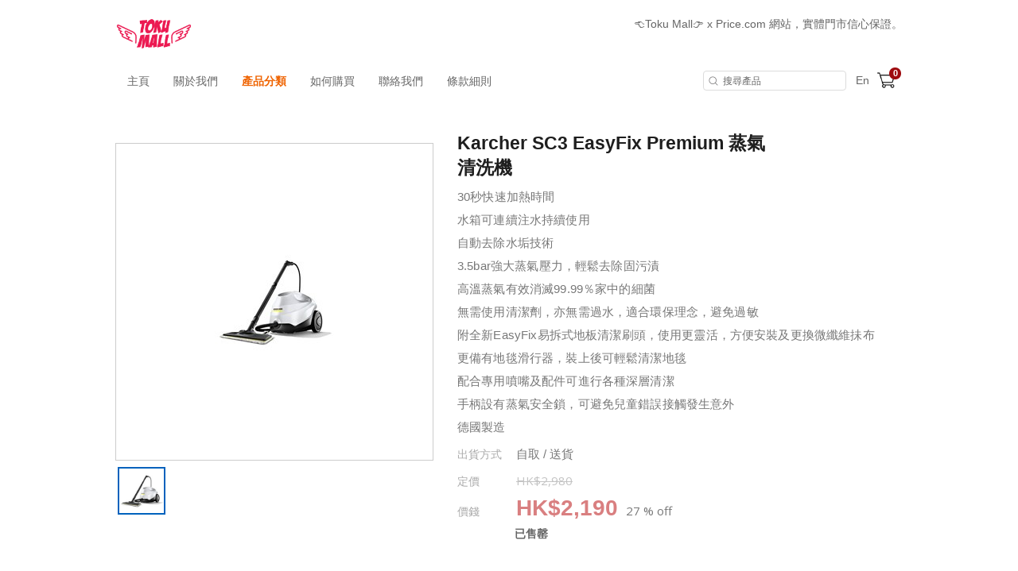

--- FILE ---
content_type: text/html; charset=utf-8
request_url: https://www.tokumall.com.hk/product/427673
body_size: 17258
content:
<!DOCTYPE html>
<html lang="zh-HK">
<head>
<link rel="canonical" href="https://www.tokumall.com.hk//product/427673" /><meta name="keywords" content="Karcher SC3 EasyFix Premium 蒸氣清洗機">
<meta name="description" content="">
<meta name="ir-site-verification-token" value="1535863020" />
<meta http-equiv="Content-Type" content="text/html; charset=utf-8">
<meta http-equiv="X-UA-Compatible" content="IE=edge">
<title>Karcher SC3 EasyFix Premium 蒸氣清洗機 - TokuMall</title>

<meta property="og:title" content="Karcher SC3 EasyFix Premium 蒸氣清洗機">
<meta property="og:description" content="">
<meta property="og:image" content="https://www.price.com.hk//space/ec_product/shop/427000/427673_h637jr_0.jpg">
<meta property="og:url" content="https://www.tokumall.com.hk/product/427673-Karcher+SC3+EasyFix+Premium+%E8%92%B8%E6%B0%A3%E6%B8%85%E6%B4%97%E6%A9%9F">
<meta property="og:site_name" content="TokuMall">
<meta property="og:type" content="product">

<script>window._platform = 'www';</script>
<!-- Google Tag Manager -->
<script>(function(w,d,s,l,i){w[l]=w[l]||[];w[l].push({'gtm.start':
new Date().getTime(),event:'gtm.js'});var f=d.getElementsByTagName(s)[0],
j=d.createElement(s),dl=l!='dataLayer'?'&l='+l:'';j.async=true;j.src=
'https://www.googletagmanager.com/gtm.js?id='+i+dl;f.parentNode.insertBefore(j,f);
})(window,document,'script','dataLayer','GTM-56LNP7');</script>
<!-- End Google Tag Manager -->

<!-- GA4 start PDV-5021 Add GA4 tracking tag -->
<script async src="https://www.googletagmanager.com/gtag/js?id=G-7PDEQSYNTD"></script>
<script>
window.dataLayer = window.dataLayer || [];
function gtag(){dataLayer.push(arguments);}
gtag('js', new Date());
gtag('config', 'G-7PDEQSYNTD');
</script>
<!-- End GA4 -->

<!-- Google Tag Manager -->
<script>(function(w,d,s,l,i){w[l]=w[l]||[];w[l].push({'gtm.start':
new Date().getTime(),event:'gtm.js'});var f=d.getElementsByTagName(s)[0],
j=d.createElement(s),dl=l!='dataLayer'?'&l='+l:'';j.async=true;j.src=
'https://www.googletagmanager.com/gtm.js?id='+i+dl;f.parentNode.insertBefore(j,f);
})(window,document,'script','dataLayer','GTM-MZ6R4N7');</script>
<!-- End Google Tag Manager -->

<!-- CSS -->
<link rel="stylesheet" href="/web/css/style.css?t=1768980121">

<!-- custom theme -->
        <link rel="stylesheet" href="/assets/themes/orange/web/css/theme.css?t=1768980121" />
    
<link rel="stylesheet" href="/web/css/sweetalert2.min.css">




<!-- JS -->
<script>
window.cart_lang = 'zh_HK';
</script>
<script type="text/javascript" src="/scripts/jquery-1.11.3.min.js"></script>
<script type="text/javascript" src="/scripts/jquery.cookie.js"></script>
<script type="text/javascript" src="/scripts/swiper.jquery.min.js"></script>
<script type="text/javascript" src="/web/scripts/sweetalert2.min.js"></script>
<script type="text/javascript" src="/scripts/common.js?t=1768980121"></script>
<script type="text/javascript" src="/web/scripts/myfunction.js?t=1768980121"></script>


<link rel="stylesheet" href="/assets/shopping-cart/css/index.css?t=1768980121">
<script type="text/javascript" src="/assets/shopping-cart/js/index.js?t=1768980121"></script>

<!--link rel="stylesheet" href="/css/marketplace.css?t=1768980121" /-->
<script type="text/javascript" src="/scripts/marketplace.js?t=1768980121"></script>

<!-- ICON -->
	<link rel="shortcut icon" href="https://www.price.com.hk//space/merchant/shop/14000/14712_mka5ye_0.ico">

<!-- Google Analytics Async -->
<script>
  (function(i,s,o,g,r,a,m){i['GoogleAnalyticsObject']=r;i[r]=i[r]||function(){
  (i[r].q=i[r].q||[]).push(arguments)},i[r].l=1*new Date();a=s.createElement(o),
  m=s.getElementsByTagName(o)[0];a.async=1;a.src=g;m.parentNode.insertBefore(a,m)
  })(window,document,'script','//www.google-analytics.com/analytics.js','ga');

   ga('create', 'UA-3448581-13', 'auto');
  ga('send', 'pageview');

  </script>
<!-- End Google Analytics Async -->

<!-- Facebook Pixel Code -->
<script>
</script>
<noscript>
<img height="1" width="1" style="display:none"
src="https://www.facebook.com/tr?id=1072876622892467&ev=PageView&noscript=1"
/>
</noscript>
<!-- DO NOT MODIFY -->
<!-- End Facebook Pixel Code -->

<script>
    function ga_trackEvent_ps(category, action, label, logRootOnly){
        if ( typeof category === "undefined" ) return false;
        if ( typeof action === "undefined" ) return false;
        if ( typeof label === "undefined" ) return false;

        var gaName = 'send';
        category = category.trim();
        action = action.trim();
        label = label.trim();

        ga(gaName, {
            hitType: 'event',
            eventCategory: category,
            eventAction: action,
            eventLabel: label
        });

        if ( ! logRootOnly ) {
            var gaName = 'shop.send';
            ga(gaName, {
                hitType: 'event',
                eventCategory: category,
                eventAction: action,
                eventLabel: label
            });
        }
    }

    function handleBuyButtonClicks(elm){
        var flag = true;
        var context = $(elm).attr('data-buy-context');
        var method = $(elm).attr('data-buy-method');
        var product_name = $(elm).attr('data-ga-product-name');
        var product_id = $(elm).attr('data-ga-product-id');
        var temp_label_a = [];
        var product_name;
        var product_id;
        var ga_event_category;
        var ga_event_action;
        var ga_event_label;

                ga_event_category = 'Shopping Cart - ';
        
        temp_label_a.push("Toku_Mall");

        switch (method) {
            case 'cart':
                ga_event_action = 'Add to cart';
                break;
            case 'order':
                ga_event_action = 'Buy now';
                break;
            default:
                break;
        }

        switch (context) {
            case 'tabproduct':
                var tab_name = $(elm).attr('data-ga-tab-name');
                var tab_pos = $(elm).attr('data-ga-tab-pos');
                ga_event_category += 'tabproduct-impression';
                temp_label_a.push(tab_name + ' (tab=' + tab_pos + ')');
                temp_label_a.push(product_name + ' (pid=' + product_id + ')');
                break;
            case 'category':
                var $cat = $('.listing-title.listing-title-breadcrumb > a').last();
                var cat_name = $cat.attr('data-ga-category-name');
                var cat_id = $cat.attr('data-ga-category-id');
                ga_event_category += 'category-impression';
                temp_label_a.push(cat_name + ' (cid=' + cat_id + ')');
                temp_label_a.push(product_name + ' (pid=' + product_id + ')');
                break;
            case 'quickview':
                ga_event_category += 'quickview-impression';
                temp_label_a.push(product_name + ' (pid=' + product_id + ')');
                break;
            case 'details':
                ga_event_category += 'details-impression';
                temp_label_a.push(product_name + ' (pid=' + product_id + ')');
                break;
            default:
                flag = false;
                break;
        }

        ga_event_label = temp_label_a.join(' => ');

        if ( flag ) {
            ga_trackEvent_ps(ga_event_category, ga_event_action, ga_event_label, false);
        }
    }
</script>

<script>
var ec_ajax = false;
var CONST = { item: {} };
CONST.item.max_quantity = 100;

function ajax_handling(xhr){
	var status_a = xhr['status'];
	var type = status_a['type'];
	var code = status_a['code'];
	var action = status_a['action'];
	var message = status_a['message'];
	var temp_flag = true;
	if(typeof type == 'undefined' || type == 'error'){
		temp_flag = false;
		switch(action){
			case 'error_popup':
				alert(message);
				break;
		}
	}
	return temp_flag;
}
function lockScreen(target, overlay, transition) {
	if (typeof transition === undefined) {
		transition = 250;
	}
	$(target).each(function(elementIndex) {
		$(this).fadeOut(transition, function() {
			$(overlay).fadeIn(transition);
		});
	});
}
function unlockScreen(target, overlay, transition) {
	if (typeof transition === undefined) {
		transition = 250;
	}
	$(overlay).fadeOut(transition, function() {
		$(target).each(function(elementIndex) {
			$(this).fadeIn(transition);
		});
	});
}
function searchProductsKeyword(){
	var temp_obj = $('#search_keyword');
	var temp_keyword = temp_obj.val();
	temp_obj.removeClass('error');
	if(typeof temp_keyword != 'undefined' && temp_keyword){
		$('#searchField').submit();
	} else {
		temp_obj.addClass('error');
	}
}



//prevent submit when hit enter on the form
$(document).on("keypress", "#option_order", function(event) { 
	return event.keyCode != 13;
});

$(document).on('click','.option-detail',function(e){
    e.preventDefault();
    $('.warn-msg.error-msg-spec').hide();
	$('.warn-msg.error-msg-product.not-enough-qty').hide();
    $('.multi-spec-wrapper').removeClass('jumpto');
});

$(document).on('click','.product-listing-wrapper .btn.btn-cart, .product-listing-wrapper .btn.btn-buy',function(e){
	e.preventDefault();
    var method = $(this).attr('data-buy-method');
    var $item = $(this).closest('.item.item-cart');
	var pid = $item.attr('data-pid');
	var product_type = $item.attr('data-product-type');
    var option_id = $item.attr('data-option-id');
	
	if(!ec_ajax && parseInt(pid)>0){
		showQuickViewProductDeatails(pid, product_type, option_id, method);
        handleBuyButtonClicks($(this));
	}
});

var ps_delay_promise = function(ms){
    return new Promise(function(resolve,reject){
        setTimeout(resolve, ms);
    });
}

function showQuickViewProductDeatails(pid, type, optid, method, old_quantity){
	
	ec_ajax = true;
	$.ajax({
		url: "/ajax/get_quick_view_product_details/",
        data: {
            merchant_id:14712,
            product_id:pid,
            product_type:type,
            option_id:optid,
            buy_method:method,
            quantity:(old_quantity !=null)?old_quantity:0,
                    },
		method: "POST",
		dataType: 'JSON',
		success: function(rs){
			if(rs['status']['type'] != 'error'){
				$('#quick-view').append(rs['result']['quick_view_html']).show();
			}
		},
		complete: function(){
			ec_ajax = false;
		}
	});
}
function addProductToCart(option_id, quantity, isModal){
	ec_ajax = true;
	$('.warn-msg.error-msg-product').hide();
	$.ajax({
		url: "/ajax/add_product_to_cart/",
		data: {merchant_id:14712, option_id:option_id, quantity:quantity},
		method: "POST",
		dataType: 'JSON',
        beforeSend: function(xhr){
            $('#btn-add-to-cart .buy-btn-text').hide();
            $('#btn-add-to-cart .buy-btn-spinner').show();
        },
		success: function(rs){
			ps_delay_promise(1000).then(function(){
            if(rs['status']['type'] != 'error'){
				$('#btn-add-to-cart .buy-btn-text').text("成功加入購物車");
                if (isModal) {
                    ps_delay_promise(0).then(function(){
                        removeQuickViewModal();
                        return ps_delay_promise(0);
                    }).then(function(){

                        $('.cart-snap-wrapper').remove();
						                        	$('.nav-cart-wrapper').find('.marketplace-cart-count').text(rs['result']['total_item_count']);
												$('.nav-cart-wrapper').find('.nav-cart-count').text(rs['result']['total_item_count']);
                        $('.cart-snap-wrapper').css('opacity','1');
                        $('.cart-snap-wrapper').css('visibility','visible');
                        return ps_delay_promise(150);
                    }).then(function(){
                        highlightNewMiniCartItem();
                    });
                } else {
					
                    $('.cart-snap-wrapper').remove();
					                  		$('.nav-cart-wrapper').find('.nav-cart-count').text(rs['result']['total_item_count']);
                                        $('.cart-snap-wrapper').css('opacity','1');
                    $('.cart-snap-wrapper').css('visibility','visible');
                    highlightNewMiniCartItem();
                    ps_delay_promise(3000).then(function(){
                        $('#btn-add-to-cart .buy-btn-text').text("加入購物車");
                    });
                }
			}else{
				$('.warn-msg.error-msg-product').text(rs['status']['message']).show();
				if(rs['status']['message_code'] == 'product_not_available'){
					location.reload();
				}
				if(rs['status']['message_code'] == 'no_sku'){
					changeSpecOptionStatus(option_id, false);
				}
			}
            });
		},
		error: function(){
			$('.cart-snap-wrapper').remove();
							$('.nav-cart-wrapper').find('.nav-cart-count').text(rs['result']['total_item_count']);
						$('.cart-snap-wrapper').css('opacity','1');
			$('.cart-snap-wrapper').css('visibility','visible');
			highlightNewMiniCartItem();
			ps_delay_promise(3000).then(function(){
				$('#btn-add-to-cart .buy-btn-text').text("加入購物車");
			});
		},
		complete: function(){
			ec_ajax = false;
            ps_delay_promise(1000).then(function(){
                $('#btn-add-to-cart .buy-btn-text').show();
                $('#btn-add-to-cart .buy-btn-spinner').hide();
            });
		}
	});
}
function addProductToMarketplaceCart(option_id, quantity, isModal){
	ec_ajax = true;
	$('.warn-msg.error-msg-product').hide();
	$.ajax({
		url: "/ajax/ec_marketplace_add_to_cart/",
		data: {merchant_id:14712, option_id:option_id, quantity:quantity},
		method: "POST",
		dataType: 'JSON',
        beforeSend: function(xhr){
            $('#btn-add-to-cart .buy-btn-text').hide();
            $('#btn-add-to-cart .buy-btn-spinner').show();
        },
		error: function(rs){
			rs = rs.responseJSON;
			var temp_msg = rs['status']['message'];
			// alert(temp_msg);
			$('.warn-msg.error-msg-product').text(temp_msg).show();
			if(rs['status']['message_code'] == 'product_not_available'){
				location.reload();
			}
			if(rs['status']['message_code'] == 'no_sku'){
				changeSpecOptionStatus(option_id, false);
			}
		},
		success: function(rs){
			ps_delay_promise(1000).then(function(){
            if(rs['status']['type'] != 'error'){
				$('#btn-add-to-cart .buy-btn-text').text("成功加入購物車");
                if (isModal) {
                    ps_delay_promise(0).then(function(){
                        removeQuickViewModal();
                        return ps_delay_promise(0);
                    }).then(function(){

                        $('.cart-snap-wrapper').remove();
                        //$('.nav-cart-wrapper').append(rs['result']['mini_cart_html']);
                        $('.nav-cart-wrapper').find('.marketplace-cart-count').text(rs['result']['total_item_count']);

                        $('.cart-snap-wrapper').css('opacity','1');
                        $('.cart-snap-wrapper').css('visibility','visible');
                        return ps_delay_promise(150);
                    }).then(function(){
                        highlightNewMiniCartItem();
                    });
                } else {

                    $('.cart-snap-wrapper').remove();
                    //$('.nav-cart-wrapper').append(rs['result']['mini_cart_html']);
                    $('.nav-cart-wrapper').find('.nav-cart-count').text(rs['result']['total_item_count']);
                    $('.cart-snap-wrapper').css('opacity','1');
                    $('.cart-snap-wrapper').css('visibility','visible');
                    highlightNewMiniCartItem();
                    ps_delay_promise(3000).then(function(){
                        $('#btn-add-to-cart .buy-btn-text').text("加入購物車");
                    });
                }
			}else{
				$('.warn-msg.error-msg-product').text(rs['status']['message']).show();
				if(rs['status']['message_code'] == 'product_not_available'){
					location.reload();
				}
				if(rs['status']['message_code'] == 'no_sku'){
					changeSpecOptionStatus(option_id, false);
				}
			}
            });
		},
		complete: function(rs){
			if (rs.status == 400){
				ec_ajax = false;
				$('#btn-add-to-cart .buy-btn-text').show();
				$('#btn-add-to-cart .buy-btn-spinner').hide();
				updateMiniCartContent();
			}else{
				ec_ajax = false;
				ps_delay_promise(1000).then(function(){
					$('#btn-add-to-cart .buy-btn-text').show();
					$('#btn-add-to-cart .buy-btn-spinner').hide();
					updateMiniCartContent();
					setTimeout(function(){
						//$('.marketplace-cart-btn.shop').click();
						window.isShowCart = false;
						if(!window.isShowCart){
							window.isShowCart = true;

							window.vm.$store.dispatch('SHOW_CART')
								.then(function (response) {
									if(!response.isError){
										if(!response.isCartEmpty && response.itemCount != undefined){
											var digitLength = response.itemCount.toString().length;
											var cartCount = $('.marketplace-cart-btn .marketplace-cart-count');
											cartCount
												.text(response.itemCount)
												.removeClass('digit-1').removeClass('digit-2').removeClass('digit-3')
												.addClass('digit-'+ digitLength );
										}
									}
								});
						}
					}, 500);
				});
			}
		}
	});
}
function removeQuickViewModal(){
    if($('#quick-view').html() != ''){
        $('#quick-view').fadeOut(400, function(){$('#quick-view').html('')});
    }
}
function highlightNewMiniCartItem(){
    $('.cart-snap-item[data-is-new="1"]').css('transition','background-color 1s').addClass('added');
    setTimeout(function(){
        $('.cart-snap-item.added').removeClass('added');
    }, 2000);
}

function updateMiniCartContent(){
	}

//if active = true, then select the option,
//if active = false, then add class "option_sold"
function changeSpecOptionStatus(selected_option_id, active){
	if(selected_option_id){
		var tag1 = '';
		var tag2 = '';
		if(ec_option_a[selected_option_id]['spec1_id']){
			tag1 = '1_'+ec_option_a[selected_option_id]['spec1_id'];
		}
		if(ec_option_a[selected_option_id]['spec2_id']){
			tag2 = '2_'+ec_option_a[selected_option_id]['spec2_id'];
		}
		if(!active){
			ec_selected_option_id = false;
		}
		$('.spec-option').each(function(){
			if(tag1 !='' && $(this).attr('tag') == tag1){
				if(active){
					ec_change_product_spec(1,ec_option_a[selected_option_id]['spec1_id']);
					$(this).addClass('active');
					$(this).closest('.option-detail').addClass('active');
				}else{
					$(this).removeClass('active');
					$(this).closest('.option-detail').removeClass('active');
					$(this).closest('.option-detail').addClass('option-sold');
					$(this).closest('a').addClass('option-sold');
				}
			}
			if(tag2 !='' && $(this).attr('tag') == tag2){
				if(active){
					ec_change_product_spec(2,ec_option_a[selected_option_id]['spec1_id']);
					$(this).addClass('active');
					$(this).closest('.option-detail').addClass('active');
				}else{
					$(this).removeClass('active');
					$(this).closest('.option-detail').removeClass('active');
					$(this).closest('.option-detail').addClass('option-sold');
					$(this).closest('a').addClass('option-sold');
				}
			}
		});
	}
}

function URLToArray(url) {
	var request = {};
	var pairs = url.substring(url.indexOf('?') + 1).split('&');
	for (var i = 0; i < pairs.length; i++) {
		if(!pairs[i])
			continue;
		var pair = pairs[i].split('=');
		request[decodeURIComponent(pair[0])] = decodeURIComponent(pair[1]);
	}
	return request;
}
function ArrayToURL(array) {
	var pairs = [];
	for (var key in array)
	if (array.hasOwnProperty(key)){
		pairs.push(encodeURIComponent(key) + '=' + encodeURIComponent(array[key]));
	}
	return pairs.join('&');
}

//if error exist on url, clear the error
var a = new URL(document.URL);
var aURLParam = URLToArray(a.search);
var paramEdited = false;
if (typeof(aURLParam['error']) != 'undefined'){
	delete aURLParam['error'];
	paramEdited = true;
}
/*if (typeof(aURLParam['option_id']) != 'undefined'){
	delete aURLParam['option_id'];
	paramEdited = true;
}*/
if (typeof(aURLParam['quantity']) != 'undefined'){
	delete aURLParam['quantity'];
	paramEdited = true;
}
if(paramEdited){
	window.history.replaceState('','',a.origin + a.pathname + '?' + ArrayToURL(aURLParam));
}
</script>
</head>
<body>

<!-- Google Tag Manager (noscript) -->
<noscript><iframe src="https://www.googletagmanager.com/ns.html?id=GTM-56LNP7"
height="0" width="0" style="display:none;visibility:hidden"></iframe></noscript>
<!-- End Google Tag Manager (noscript) -->

<!-- START Price Store -->
<div class="page-wrapper">

<div id="fb-root"></div>
<script>(function(d, s, id) {
  var js, fjs = d.getElementsByTagName(s)[0];
  if (d.getElementById(id)) return;
  js = d.createElement(s); js.id = id;
  js.src = "https://connect.facebook.net/zh_HK/sdk.js#xfbml=1&version=v5.0&appId=205582599507337";
  fjs.parentNode.insertBefore(js, fjs);
}(document, 'script', 'facebook-jssdk'));
</script>

<!-- Begin comScore Tag -->
<script>
var _comscore = _comscore || [];
_comscore.push({ c1: "2", c2: "7381692" });
(function(){
	var s = document.createElement("script"), el = document.getElementsByTagName("script")[0]; s.async = true;
	s.src = (document.location.protocol == "https:" ? "https://sb" : "http://b") + ".scorecardresearch.com/beacon.js";
	el.parentNode.insertBefore(s, el);
})();
</script>
<noscript>
<img src="http://b.scorecardresearch.com/p?c1=2&amp;c2=7381692&amp;cv=2.0&amp;cj=1" />
</noscript>
<!-- End comScore Tag -->
<script type="text/javascript">if(window.MViewportPrelude) {MViewportPrelude.updateOrientation();}</script>
<!-- Start Alexa Certify Javascript -->
<!--<script type="text/javascript"> -->
<!--_atrk_opts = { atrk_acct:"RI+7j1a8Dy00qz", domain:"price.com.hk",dynamic: true}; -->
<!-- (function() { var as = document.createElement('script'); as.type = 'text/javascript'; as.async = true; as.src = "https://certify-js.alexametrics.com/atrk.js"; var s = document.getElementsByTagName('script')[0];s.parentNode.insertBefore(as, s); })(); -->
<!-- </script> -->
<!-- <noscript><img src="https://certify.alexametrics.com/atrk.gif?account=RI+7j1a8Dy00qz" style="display:none" height="1" width="1" alt="" /></noscript> -->
<!-- End Alexa Certify Javascript -->  




<!-- START shop_header -->
<header>

    	<div class="header-wrapper">
		<div class="header-left">
			<a class="shop-logo" href="/"><img src="https://www.price.com.hk//space/merchant/shop/14000/14712_av360o_0.png" alt="TokuMall"  title="TokuMall" /></a>
		</div>
		
		<div class="header-right">
						<div class="noti-msg-wrapper"><a href="https://www.tokumall.com.hk/" target="_blank">👈Toku Mall👉 x Price.com 網站，實體門市信心保證。</a></div>
			
			<div class="header-icon-wrapper">
								<a class="icon-fb-dark" href="https://www.facebook.com/tokumallhk/" target="_blank">
					<img src="/assets/themes/orange/web/images/icon-facebook.png" alt="Facebook">
				</a>
				
								<a class="icon-ig-dark" href="https://www.instagram.com/tokumallhk/" target="_blank">
					<img src="/assets/themes/orange/web/images/icon-ig.png" alt="Instagram">
				</a>
				
			</div>
		</div>
	</div>
	<div class="menu-wrapper">		
		<div class="container">
			<a class="shop-logo" href="/"><img src="https://www.price.com.hk//space/merchant/shop/14000/14712_av360o_0.png" alt="TokuMall"></a>
			<!-- navigation bar -->
			<a class="menu-item" href="/">主頁</a>
			<a class="menu-item" href="/about_us/">關於我們</a>
			<a class="menu-item active" href="/category/" id="cateBtn">產品分類</a>
			<a class="menu-item" href="/how_to_purchase/">如何購買</a>
			<a class="menu-item" href="/contact_us/">聯絡我們</a>
			<a class="menu-item" href="/tnc/">條款細則</a>
			
			<div class="header-right"></div>
			<form id="searchField" method="POST" action="/search/">
				<input type="search" placeholder="搜尋產品" id="search_keyword" name="search_keyword" value="" />
			</form>
			
			<!-- TODO-->
			<div class="header-icon-wrapper">
								<a class="lang" href="javascript:change_language('zh_HK')" style="display: none">繁</a>
				<a class="lang" href="javascript:change_language('en_US')" >En</a>
							</div>
			
							<div class="nav-cart-wrapper">
					<div class="marketplace-cart-btn shop">
						<div class="marketplace-cart-count digit-1">0</div>
					</div>
					<div id="marketplace-cart-app"></div>
				</div>
					</div>
		<div class="cate-dropdown-content" id="cateDropdown">
			<div class="category">
												<ul>
					<li><a href="/category/65920">GreenIsland專區</a></li>
                                        				</ul>
												<ul>
					<li><a href="/category/66400">金樂Goldenwell</a></li>
                                        				</ul>
												<ul>
					<li><a href="/category/63787">春季除濕家電好物</a></li>
                                        				</ul>
												<ul>
					<li><a href="/category/63926">春日吸塵除蟎家電激賞</a></li>
                                        				</ul>
												<ul>
					<li><a href="/category/65888">夏日風扇涼爽大激賞</a></li>
                                        				</ul>
												<ul>
					<li><a href="/category/65889">Kusa 舒壓按摩產品限時購</a></li>
                                        				</ul>
												<ul>
					<li><a href="/category/56510">冬日暖笠笠小家電</a></li>
                                        				</ul>
												<ul>
					<li><a href="/category/58587">「飛」常好物旅行必備</a></li>
                                        				</ul>
												<ul>
					<li><a href="/category/57177">日本 Anlan 美容儀專區</a></li>
                                        				</ul>
												<ul>
					<li><a href="/category/56087">超筍特價音響組合</a></li>
                                        				</ul>
												<ul>
					<li><a href="/category/51086">家電陳列品3折開倉</a></li>
                                        				</ul>
												<ul>
					<li><a href="/category/39169">全港免運</a></li>
                                        				</ul>
												<ul>
					<li><a href="/category/60747">電風扇</a></li>
                                        				</ul>
												<ul>
					<li><a href="/category/60748">移動電源</a></li>
                                        				</ul>
												<ul>
					<li><a href="/category/58068">吸塵機閃購</a></li>
                                        				</ul>
												<ul>
					<li><a href="/category/54460">Power Living 專區</a></li>
                                        				</ul>
												<ul>
					<li><a href="/category/54461">SOOCAS專區</a></li>
                                        				</ul>
												<ul>
					<li><a href="/category/54463">SWDK專區</a></li>
                                        				</ul>
												<ul>
					<li><a href="/category/54465">NEON專區</a></li>
                                        				</ul>
												<ul>
					<li><a href="/category/53727">Tokumall 空氣清新機 限定優惠/BIG SALE</a></li>
                                        				</ul>
												<ul>
					<li><a href="/category/51091">音響陳列品4折開倉</a></li>
                                        				</ul>
												<ul>
					<li><a href="/category/49113">暖笠笠推介</a></li>
                                        				</ul>
												<ul>
					<li><a href="/category/35447">吸塵機專區</a></li>
                                        				</ul>
												<ul>
					<li><a href="/category/50324">KUSA 專區</a></li>
                                        				</ul>
												<ul>
					<li><a href="/category/50325">Sanag 專區</a></li>
                                        				</ul>
												<ul>
					<li><a href="/category/41294">抗疫專區</a></li>
                                        				</ul>
												<ul>
					<li><a href="/category/35984">最新產品上架</a></li>
                                        				</ul>
												<ul>
					<li><a href="/category/29002">日本 récolte 專區</a></li>
                                        				</ul>
												<ul>
					<li><a href="/category/29003">日本 Lourdes 專區</a></li>
                                        				</ul>
												<ul>
					<li><a href="/category/35541">肌肉筋膜按摩槍專區</a></li>
                                        				</ul>
												<ul>
					<li><a href="/category/35451">HI-RES AUDIO 專區</a></li>
                                        				</ul>
												<ul>
					<li><a href="/category/29475">限時購優惠</a></li>
                                        				</ul>
												<ul>
					<li><a href="/category/29723">運動及按摩用品</a></li>
                                        				</ul>
												<ul>
					<li><a href="/category/29137">家庭影音</a></li>
                                        				</ul>
												<ul>
					<li><a href="/category/29272">寵物用品</a></li>
                                        				</ul>
												<ul>
					<li><a href="/category/33688">戶外用品</a></li>
                                        				</ul>
												<ul>
					<li><a href="/category/29235">藍牙喇叭</a></li>
                                        				</ul>
												<ul>
					<li><a href="/category/29982">數碼相架</a></li>
                                        				</ul>
												<ul>
					<li><a href="/category/35187">電腦配件</a></li>
                                        				</ul>
												<ul>
					<li><a href="/category/31760">汽車用品</a></li>
                                        				</ul>
												<ul>
					<li><a href="/category/32576">兒童玩意</a></li>
                                        				</ul>
												<ul>
					<li><a href="/category/31232">髮型用品</a></li>
                                        				</ul>
												<ul>
					<li><a href="/category/28689">家庭電器</a></li>
                                        				</ul>
												<ul>
					<li><a href="/category/32050">智能手錶</a></li>
                                        				</ul>
												<ul>
					<li><a href="/category/29213">旅行用品</a></li>
                                        				</ul>
												<ul>
					<li><a href="/category/28694">廚房電器</a></li>
                                        				</ul>
												<ul>
					<li><a href="/category/28709">優質耳機</a></li>
                                        				</ul>
												<ul>
					<li><a href="/category/29145">收音產品</a></li>
                                        				</ul>
												<ul>
					<li><a href="/category/28714">美容護理</a></li>
                                        				</ul>
												<ul>
					<li><a href="/category/28725">生活用品</a></li>
                                        				</ul>
												<ul>
					<li><a href="/category/29212">睡房用品</a></li>
                                        				</ul>
												<ul>
					<li><a href="/category/35453">電競產品</a></li>
                                        				</ul>
							</div>
		</div>
	</div>
	
<script>
var categoryMenuHeight = $("#cateDropdown").height();
var categoryMenuMaxHeight = $(window).height() - $('header').height() - 100;
if ( categoryMenuHeight > categoryMenuMaxHeight ) {
    $("#cateDropdown").addClass('scrollable');
}
$("#cateDropdown").css({
    'max-height': categoryMenuMaxHeight
});
$('#cateBtn, #cateDropdown').hover( 
    function() { 
        $("#cateDropdown").stop().slideDown(200); 
    },
    function() { 
        $("#cateDropdown").stop().slideUp(200, function(){
            // reset scroll position of category section on hide
            $(this).css({'visibility': 'hidden', 'opacity': 0, 'display': 'block'});
            $(this).scrollTop(0);
            $(this).css({'visibility': '', 'opacity': '', 'display': 'none'});
        }); 
    }
);
</script>
<!-- Facebook Pixel !-->


<script>
window.marketplace_api = "/ajax/ec_marketplace_get_cart_data/";
window.marketplace_api_remove = "/ajax/ec_marketplace_remove_item/";
window.isMobileForCart = false;
window.isStore = true;

var marketplaceMiniCartBtn_obj = $('.marketplace-cart-btn');
if(marketplaceMiniCartBtn_obj.length){
	new MarketplaceMiniCartBtn(marketplaceMiniCartBtn_obj, {
		onCreate: function(){
		window.vm.$mount('#marketplace-cart-app');

		window.marketplace_page_no = 1;
		window.marketplace_page_size = 5;
		window.cart_load_merchant = '14712';

		},
		onClick: function(e , i){
			window.isShowCart = false;
			if(!window.isShowCart){
				window.isShowCart = true;

				if($('#marketplace-cart-app').children().length){
					window.vm.$store.dispatch('HIDE_CART');
				}else{
					window.vm.$store.dispatch('SHOW_CART')
						.then(function (response) {
							if(!response.isError){
								if(!response.isCartEmpty && response.itemCount != undefined){
									var digitLength = response.itemCount.toString().length;
									var cartCount = $('.marketplace-cart-btn .marketplace-cart-count');
									cartCount
										.text(response.itemCount)
										.removeClass('digit-1').removeClass('digit-2').removeClass('digit-3')
										.addClass('digit-'+ digitLength );
								}
							}
						});
				}
			}
		},
	});
}
</script>

</header>
<!-- END shop_header -->		

<script src="/scripts/jquery.elevatezoom.js"></script>
<script src="/scripts/detail/ec.js"></script>
<script type="text/javascript">

window.addEventListener('pageshow', function (event) {
     if(event.persisted || window.performance && window.performance.navigation.type == 2){
        $('#btn-buy-now .buy-btn-text').show();
        $('#btn-buy-now .buy-btn-spinner').hide();
     }
 },false);

var total_remain_stock = 0;
var max_buy_limit = 0

var ec_option_a = {
		1658750: {
		'original_price': '<span class="text-price-unit">HK$</span><span class="text-price-number" data-price="2980">2,980</span>',
		'selling_price': '<span class="text-price-unit">HK$</span><span class="text-price-number" data-price="2190">2,190</span>',
		'remain_stock': '0',
		'display_discount': '27 % off',
		'spec1_id': '0',
		'spec2_id': '0',
		'image': ""
	},	};

var ec_total_option_remain_stock = 0;


var windowResizeCheck = 0;
$(document).ready(function(){
	$("#pd-option").change(function(){
		var option_img = $('option:selected', this).attr('data-option-img');
		if(typeof option_img != 'undefined' && option_img != ""){
						updatePreviewImage($('.thumb_change[data-full-image="'+option_img+'"]'))
						$('.error-msg').hide();
		}
		var selectOption = $(this).val();
		ec_change_product_option(selectOption);
	});
	
	
	$('input[name="oul-detail-tab"]').on('click', function(){
		var temp_id = $(this).attr('id');
		if (temp_id.slice(-1) ==1){
			var temp_top = $('div[ref="'+temp_id+'"]').offset().top - 15;
		} else {
			var temp_top = $('div[ref="'+temp_id+'"]').offset().top - 50;
		}
		$('html, body').animate({scrollTop: temp_top}, 500);
	});
	$('.section-title .tabs').on('click', function(){
		var temp_id = $(this).find('a').data('id');
		if (temp_id == 'oul-tab-01'){
			var temp_top = $('div.content .oul-detail-topic[ref="'+temp_id+'"]').offset().top - 60;
		}
		else {
			var temp_top =  $('div.content .oul-detail-topic[ref="'+temp_id+'"]').offset().top - 90;
		}
		$('html, body').animate({scrollTop: temp_top}, 500);
		if (!$(this).hasClass('active')){
			$('.section-title .tabs').removeClass('active');
			$(this).addClass('active');
		}
	});

		$.each(ec_option_a, function(k,v){
		ec_change_product_option(k);
		return false;
	});
		
			$(document).click(function(e) { 
			$('.cart-snap-wrapper').css('opacity','0');
			$('.cart-snap-wrapper').css('visibility','hidden');
		});
		$('.nav-cart-wrapper').hover(function(){
			$('.cart-snap-wrapper').css('opacity','1');
			$('.cart-snap-wrapper').css('visibility','visible');
		});
		$('.nav-cart-wrapper').mouseleave(function(){
			$('.cart-snap-wrapper').css('opacity','');
			$('.cart-snap-wrapper').css('visibility','');
		});
		
					

	// marketplace - Click outside to hide cart
	var isHideCart = false;
	$(document).on('click', function (e) {
		if(window.hasOwnProperty('vm')){
			// hide the cart when clicked Cart or Cart btn outside
			if( $(e.target).closest("#marketplace-cart-app").length <1 && $(e.target).closest(".marketplace-cart-btn").length <1 && $(e.target).closest("#btn-add-to-cart").length<1){
				if(!window.isShowCart && !isHideCart){
					isHideCart = true;
					window.vm.$store.dispatch('HIDE_CART');
					setTimeout(function(){
						isHideCart = false;
					}, 500);
				}
			}
		}		
	});

        // set all spec options option-sold if no remain stock
    if(ec_total_option_remain_stock<1){
        $('.product-option .option-detail').addClass('option-sold');
    }else{
                		// set all spec options disabled if no remain stock
		spec_stock_init('product-option');
    }
});
$(window).scroll(function() {
	if (typeof($('div[ref="oul-tab-04"]').html()) != 'undefined'){
		if ($(window).scrollTop()+window.screen.height > $('div[ref="oul-tab-04"]').offset().top){
			if ($('.section-title .tabs.active').data('id') == 'oul-tab-04'){
				
			}else{
				if(!$('a[data-id="oul-tab-04"]').closest('.tabs').hasClass('active')){
					$('.section-title .tabs').removeClass('active');
					$('a[data-id="oul-tab-04"]').closest('.tabs').addClass('active');
				}
			}
		}else{
			if ($('.section-title .tabs.active').data('id') == 'oul-tab-01'){
				
			}else{
				if(!$('a[data-id="oul-tab-01"]').closest('.tabs').hasClass('active')){
					$('.section-title .tabs').removeClass('active');
					$('a[data-id="oul-tab-01"]').closest('.tabs').addClass('active');
				}
			}
		}
	}
});

//re-calculate elevateZoom when window resize in 1225px
$(window).resize(function() {
	if ($(window).width()<=1225 && windowResizeCheck == 0){
		windowResizeCheck = 1; 
		$('.zoomContainer').remove();
		elevateZoomLoader();
	}else if ($(window).width()>=1225){
		windowResizeCheck = 0;
	}
});

function elevateZoomLoader(){
	/*
	$('.elevateZoom').elevateZoom({
		responsive : true,
		zoomWindowWidth:340,
		zoomWindowHeight:250,
		borderSize:2
	});
	*/

	$("#zoom_01").elevateZoom({
		gallery:'gallery_01', // ID selector
		zoomType: 'inner',
		cursor: 'zoom-in',
		galleryActiveClass: "active",
		// loadingIcon: "http://www.elevateweb.co.uk/spinner.gif", // ALERT! this will flood lots of <div> for the loading icon
		// borderSize: 1,
		// borderColour: '#888',
		onZoomedImageLoaded: function() {},
		onImageSwap: function() {},
		onImageSwapComplete: function() {
			var _w;
			var _h;
			_w = $('#zoom_01').width();
			_h = $('#zoom_01').height();
			$('.zoomContainer, .zoomWindow').css({ 'width': _w, 'height': _h});
		}
	});
}

function updatePreviewImage(e){
	var full_img = $(e).attr('data-full-image');
	var idx = $(e).attr('data-index');
	$("#zoom_01").attr('src', full_img).attr('data-zoom-image', full_img).attr('data-current-idx', idx);
	$('.zoomContainer .zoomWindowContainer .zoomWindow').css('background-image', 'url('+full_img+')');
	$(e).siblings('.active').removeClass('active');
	$(e).addClass('active');
}
function validateForm(){
	var temp_flag = false;
	
	var s = document.getElementById('pd-option');
	var temp_val = s.options[s.selectedIndex].value;
	var temp_error_obj = $('.error-msg');
	if(typeof temp_val == 'undefined' || temp_val == '0'){
		temp_error_obj.css('display', 'inline-block');
		// $("#pd-option").addClass("notyetchoose");
	} else {
		temp_error_obj.css('display', 'none');
		temp_flag = true;
	}
	var get_quantity = parseInt($('#quantity').val());
	var buy_limit_msg = "超過購買上限(%s件)".replace("%s", max_buy_limit);
	if(max_buy_limit > 0 && (get_quantity > max_buy_limit && max_buy_limit <= total_remain_stock)){
		$('.warn-msg.error-msg-product').html(buy_limit_msg).show();
		temp_flag = false;
	}
    
    return temp_flag;
}

function errormsg(){
	$('.warn-msg').hide();
	var temp_flag = validateForm();
       var cart_method = $('#cart_method').val();
	if(temp_flag){
		if(typeof cart_method != 'undefined' && cart_method == 'C'){
			var option_id = $('#pd-option').val();
			var quantity = $('#quantity').val();
			if(!ec_ajax){
				$('.warn-msg.error-msg-product').hide();
                handleBuyButtonClicks($('#btn-add-to-cart'));
				if($('#marketplace_cart') && $('#marketplace_cart').val() == "Y"){
					addProductToMarketplaceCart(option_id, quantity);
				}else{
					addProductToCart(option_id, quantity);
				}
			}
		} else {
			handleBuyButtonClicks($('#btn-buy-now'));
            document.getElementById('option_order').submit();
            $('#btn-buy-now .buy-btn-text').hide();
            $('#btn-buy-now .buy-btn-spinner').show();
		}
	}
}

// reset qty button
function reset_change_qty_btn(){
	$('.product-option.pd-order-qty .pd-qty-minus').removeClass('disabled');
	$('.product-option.pd-order-qty .qd-qty-plus').removeClass('disabled');
}
function ec_change_product_option(option){
	if(typeof option == 'undefined' || parseInt(option) <= 0){
		return false;
	}
	var option_a = ec_option_a[option];
	if(typeof option_a != 'undefined' && option_a){
		ec_display_price(option_a);
		if(typeof option_a['image'] != 'undefined' && option_a['image']){
						updatePreviewImage($('.thumb_change[data-full-image="'+option_a['image']+'"]'))
					}
	}
}

function ec_display_price(price_a){
	$('.oul-product-original-price').html(price_a['original_price']);
	$('.oul-product-discount-price').html(price_a['selling_price']);
	if(price_a['original_price'] != price_a['selling_price']){
		$('.oul-product-original').show();
        if(parseInt(price_a['display_discount']) > parseInt(1)){
            $('.oul-discount').show();
        }else{
            $('.oul-discount').hide();
        }
        	} else {
		$('.oul-product-original .oul-product-original-price').html('<span>-</span>');
		$('.oul-discount').hide();
	}

    total_remain_stock = price_a['remain_stock'];
	$('#outlet-product-remain-stock').html(price_a['remain_stock']);
	$('.oul-discount').html(price_a['display_discount']);
}

function reloadSocialButtons() {
    try {
        var f = $('<div class="fb-like" data-href="" data-layout="button_count" data-action="like" data-size="small" data-show-faces="false" data-share="true"></div>');
        $(f).attr('data-href', location.href);
        $('div.fb-share-button').empty();
        $(f).appendTo($('div.fb-share-button'));
        FB.XFBML.parse(document);
    } catch(ex){}
};

function ec_handle_no_stock_message(is_show_nostock_msg){
    var qty_buttons     = $('.pd-qty-minus, .qd-qty-plus');
    var qty_error_msg   = $('.warn-msg.error-msg-product');
    var qty_input       = $('input#quantity');
    var remain_stock    = $('#outlet-product-remain-stock');
    if(!is_show_nostock_msg){
        // do remain stock handling
        qty_buttons.removeClass('option-sold');
        qty_error_msg.text('').hide();
        qty_input.attr('readonly', false);
        remain_stock.html(ec_total_option_remain_stock);
    }else{
        // do no stock handling
        qty_buttons.addClass('option-sold');
        qty_error_msg.text('存貨不足').show();
        qty_input.attr('readonly', true);
        remain_stock.html(0);
    }
}

function ec_change_product_spec(spec_index, spec_id){
    var temp_tag = spec_index+'_'+spec_id;
	var remove_flag = false;
	var temp_obj = $('.spec-option[tag="'+temp_tag+'"]');
    // exit function when all spec options are disabled or no remain stock count
	if(temp_obj.closest('.option-detail').hasClass('option-sold') || ec_total_option_remain_stock <1){
        return false;
	}
	if(temp_obj.closest('.option-detail').hasClass('active')){
		temp_obj.removeClass('active');
		temp_obj.closest('.option-detail').removeClass('active');
		remove_flag = true;
		var temp_origin_price = $('#oul-product-original-price').html();
		var temp_selling_price = $('#oul-product-selling-price').html();
		$('.oul-product-original-price').addClass('oul-product-price-range').html(temp_origin_price);
		$('.oul-product-discounted-price').html(temp_selling_price);
	} else {
		$('.spec-option[ref="'+spec_index+'"]').removeClass('active');
		$('.spec-option[ref="'+spec_index+'"]').closest('.option-detail').removeClass('active');
		temp_obj.addClass('active');
		temp_obj.closest('.option-detail').addClass('active');
	}
	
        // clear input box
    $('input#quantity').attr('readonly', false);
    $('.warn-msg.error-msg-product, .warn-msg.error-msg-product-qty-max-limit').hide();
    $('.pd-qty-minus, .qd-qty-plus').removeClass('option-sold');
    $('#outlet-product-remain-stock').html(ec_total_option_remain_stock);

	var selected_spec_obj = $('.spec-option.active');
	$('.error-msg').hide();
	var temp_option = false;
	var temp_option_id = false;
	$.each(ec_option_a, function(k, v){
		var temp_flag = [];
		for(var i = 1; i <= ec_spec_count; i++){
			temp_flag[i] = false;
		}
		for(var i = 1; i <= ec_spec_count; i++){
			var temp_tag = i + '_' + v['spec'+i+'_id'];
			if(temp_tag == selected_spec_obj.filter('[ref='+i+']').attr('tag')){
				temp_flag[i] = true;
			}
		}
		if(temp_flag.every(Boolean)){
			temp_option_id = k;
			temp_option = v;
			return false;
		}
	});

    // handling change url hash & url of facebook share
        String.prototype.replaceAll = function(search, replace)
    {
            if (replace === undefined) {
                    return this.toString();
            }
            return this.replace(new RegExp('[' + search + ']', 'g'), replace);
    };
    var option_url = '427673' + '-' + $('span.product-name').text().replaceAll(' ', '+');
	if(!temp_option || typeof temp_option == 'undefined'){
        // set total remain stock to be original remained stocks
        total_remain_stock = ec_total_option_remain_stock;

		//$('.error-msg-spec').show();
		ec_selected_option_id = false;
	} else {
        ec_selected_option_id = temp_option_id;
		ec_change_product_option(temp_option_id);
		// #00409
		//var option_url = '427673' + '-' + $('span.product-name').text().replaceAll(' ', '+') + '?option_id=' + ec_selected_option_id;
        
        // save option id in hash url
		option_url += '?option_id=' + ec_selected_option_id;
	}
    window.history.replaceState( {} ,'',option_url);
	reloadSocialButtons();
	if(ec_spec_count > 1){
		ec_checkout_spec_stock();
	}

    // clear product qty
	if($('.product-option.pd-order-qty input[name="quantity"]').length){
		reset_change_qty_btn();
		$('.product-option.pd-order-qty input[name="quantity"]').val(1);
	}

    // show no stock message if selected one of spec option but another spec options are option-sold
        var other_spec = temp_obj.closest('.product-option').siblings('.product-option');
    if( (!temp_option || typeof temp_option == 'undefined') && other_spec.length >0){
        if(other_spec.find('.option-detail').length == other_spec.find('.option-sold.option-detail').length){
            // true - show no stock message
            ec_handle_no_stock_message(true);
        }else{
            // false - hide no stock message
            ec_handle_no_stock_message(false);
        }
    }
}
function ec_checkout_spec_stock(){
	var selected_spec_obj = $('.spec-option.active');
	var selected_spec_index_a = [];
	var selected_spec_a = [];
	$.each(selected_spec_obj, function(){
		var temp_ref = $(this).attr('ref');
		var temp_tag = $(this).attr('tag');
		var temp_tag_a = temp_tag.split('_');
		var temp_spec_index = temp_tag_a[0]+'';
		var temp_spec_id = temp_tag_a[1];
		selected_spec_index_a.push(temp_spec_index);
		selected_spec_a[temp_spec_index] = temp_spec_id;
	});
	$('.spec-option, .option-detail, .option-detail a').not('.blocked').removeClass('option-sold');
	if(selected_spec_a.length > 0){
		var no_stock_tag = [];
		for(i = 0; i < ec_spec_count; i++){
			$.each(ec_option_a, function(k, v){
				var temp_spec_index = i+1;
				var temp_selected_tag = selected_spec_a[temp_spec_index];
				if(typeof temp_selected_tag != 'undefined'){
					if(v['remain_stock'] <= 0 && v['spec'+temp_spec_index+'_id'] == temp_selected_tag){
						for(j = 0; j < ec_spec_count; j++){
							var temp_no_stock_spec_index = j+1;
							if(temp_no_stock_spec_index != temp_spec_index){
								var temp_tag = temp_no_stock_spec_index+'_'+v['spec'+temp_no_stock_spec_index+'_id'];
								if($.inArray(temp_tag, no_stock_tag)){
									no_stock_tag.push(temp_tag);
								}
							}
						}
					}
				}
			});
		}
		if(ec_spec_count == 2){
			$.each(ec_spec_a, function(spec_index, spec_a){
				$.each(ec_spec_a, function(spec_index2, spec_a2){
					$.each(spec_a, function(i, spec){
						$.each(spec_a2, function(j, spec2){
							var temp_selected_tag = selected_spec_a[spec_index];
							if(typeof temp_selected_tag != 'undefined'){
								var temp_flag = false;
								$.each(ec_option_a, function(k, v){
									if(v['spec'+spec_index+'_id'] == spec['id'] && v['spec'+spec_index2+'_id'] == spec2['id']){
										temp_flag = true;
									}
								});
								var temp_tag = spec_index2+'_'+spec2['id'];
								if(!temp_flag && spec['id'] == temp_selected_tag && spec_index != spec_index2){
									no_stock_tag.push(temp_tag);
								}
							}
						});
					});
				});
			});
		}
		
		$.each(no_stock_tag, function(k, v){
			$('.spec-option[tag="'+v+'"]').addClass('option-sold').closest('.option-detail').addClass('option-sold');
		});
	}
	if(selected_spec_a.length == 0 && ec_spec_count > 1){
		$('.spec-option, .option-detail, .option-detail a').not('.blocked').removeClass('option-sold');
	}
}

function ecChangeProductQty(mode){
	var reg = new RegExp('^[0-9]+$');
	var qty = $('.product-option.pd-order-qty input[name="quantity"]').val();
	var current_option_remain_stock = total_remain_stock;
    
	qty = parseInt(qty);
	current_option_remain_stock = parseInt(current_option_remain_stock);

	$('.warn-msg.error-msg-product').hide();
	$('.warn-msg.error-msg-product-qty-max-limit').hide();

	if (!reg.test(qty)){
		qty = qty.substring(0, qty.length-1);
	}
	if (mode == 'add'){
		qty++;
	}else if (mode == 'deduct'){
		qty--;
	}

	if (qty > 1){
		if ($('.product-option.pd-order-qty .pd-qty-minus').hasClass('option-sold')){
			$('.product-option.pd-order-qty .pd-qty-minus').removeClass('option-sold');
		}
	}else if (qty <= 1){
		qty = 1;
		if (!$('.product-option.pd-order-qty .pd-qty-minus').hasClass('option-sold')){
			$('.product-option.pd-order-qty .pd-qty-minus').addClass('option-sold');
		}
	}

	if(qty > current_option_remain_stock){
		console.log($('.warn-msg.error-msg-product').html());
		qty = current_option_remain_stock;
		$('.warn-msg.error-msg-product').html('存貨不足').css('display', 'inline-block');
		if (!$('.product-option.pd-order-qty .qd-qty-plus').hasClass('option-sold')){
			$('.product-option.pd-order-qty .qd-qty-plus').addClass('option-sold');
		}        
        if(qty > ec_total_option_remain_stock){
            qty = ec_total_option_remain_stock;
        }
        $('.product-option.pd-order-qty input[name="quantity"]').val(qty);
		return;
	}else{
        $('.warn-msg.error-msg-product').hide();
		if ($('.product-option.pd-order-qty .qd-qty-plus').hasClass('option-sold')){
            $('.product-option.pd-order-qty .qd-qty-plus').removeClass('option-sold');
		}
	}

	if(qty > max_buy_limit && max_buy_limit <= current_option_remain_stock){
		$("#qty-max-limit-display").html(max_buy_limit);
		$(".error-msg-product-qty-max-limit").css('display', 'inline-block');
		$('.product-option.pd-order-qty .qd-qty-plus').addClass('option-sold');
		$('.product-option.pd-order-qty .pd-qty-minus').removeClass('option-sold');
		$('.product-option.pd-order-qty input[name="quantity"]').val(max_buy_limit);
		return;
		
	}else{
		$(".error-msg-product-qty-max-limit").css('display', 'none');
		$('.product-option.pd-order-qty .qd-qty-plus').removeClass('option-sold');
		$('.product-option.pd-order-qty .pd-qty-minus').removeClass('option-sold');
	}
    
	
	$('.product-option.pd-order-qty input[name="quantity"]').val(qty);
}

function keypressCheck(e){
	var event = (e) ? e : window.event;
	var charCode = (event.which) ? event.which : event.keyCode;
    if (charCode == 13 ){
		// prevent press enter
		return false;
	}
}




</script>

<section class="pd-info">
	<div class="container">
		<div class="detail-image-wrapper">
			<div class="product-image">
				<img id="zoom_01" src="https://www.price.com.hk//space/ec_product/shop/427000/427673_h637jr_0.jpg" data-zoom-image="https://www.price.com.hk//space/ec_product/shop/427000/427673_h637jr_0.jpg">
			</div>
			<div class="image-thumbnail" id="gallery_01">
									<a class="thumb_change img-wrapper active" onmouseover="updatePreviewImage(this)" data-full-image="https://www.price.com.hk//space/ec_product/shop/427000/427673_h637jr_0.jpg" data-index="0" data-image="https://www.price.com.hk//space/ec_product/shop/427000/427673_h637jr_0.jpg" data-zoom-image="https://www.price.com.hk//space/ec_product/shop/427000/427673_h637jr_0.jpg"><img src="https://www.price.com.hk//space/ec_product/shop/427000/427673_h637jr_0.jpg" alt="Karcher SC3 EasyFix Premium 蒸氣清洗機" title="Karcher SC3 EasyFix Premium 蒸氣清洗機" /></a>
							</div>
		</div>

									<div class="product-spec sold-out" style="color:rgb(120, 120, 120);">

				
			<span class="product-name">
								Karcher SC3 EasyFix Premium 蒸氣清洗機
			</span>

						<div class="fb-share-button">
          <div class="fb-like" data-href="https://www.tokumall.com.hk/product/427673-Karcher+SC3+EasyFix+Premium+%E8%92%B8%E6%B0%A3%E6%B8%85%E6%B4%97%E6%A9%9F" data-layout="button_count" data-action="like" data-size="small" data-show-faces="false" data-share="true"></div>
			</div>

			
			<div class="product-desc">
				<ul>
	<li>30秒快速加熱時間&nbsp;</li>
	<li>水箱可連續注水持續使用</li>
	<li>自動去除水垢技術&nbsp;</li>
	<li>3.5bar強大蒸氣壓力，輕鬆去除固污漬</li>
	<li>高溫蒸氣有效消滅99.99％家中的細菌&nbsp;</li>
	<li>無需使用清潔劑，亦無需過水，適合環保理念，避免過敏</li>
	<li>附全新EasyFix易拆式地板清潔刷頭，使用更靈活，方便安裝及更換微纖維抺布</li>
	<li>更備有地毯滑行器，裝上後可輕鬆清潔地毯</li>
	<li>配合專用噴嘴及配件可進行各種深層清潔</li>
	<li>手柄設有蒸氣安全鎖，可避免兒童錯誤接觸發生意外</li>
	<li>德國製造</li>
</ul>
			</div>

			
												<div class="spec-field">
				<span class="spec-title">出貨方式</span>
				<span class="product-delivery">
                                                                        自取 / 送貨
                                            				</span>
			</div>

						<div class="spec-field oul-product-original" >
			    				<span class="spec-title oul-product-original-unit">定價</span>
								<span  class="original-price oul-product-original-price">
											<span class="text-price-unit">HK$</span><span class="text-price-number" data-price="2980.00">2,980</span>
									</span>
			</div>
			

						<div class="spec-field oul-product-discounted">
			    				<span class="spec-title oul-product-discounted-unit">價錢</span>
								<span class="discount-price oul-product-discount-price">
											<span class="text-price-unit">HK$</span><span class="text-price-number" data-price="2190.00">2,190</span>
									</span>

				<span class="product-discount oul-discount" style="display: none;">
					27% off
				</span>
			</div>

			<div class="clearfix"></div>

			<form action="/action/add-to-cart/?ecpid=427673" method="post" id="option_order">
				<input type="hidden" name="merchant_id" value="14712" />
				<input type="hidden" name="list_id" value="" />
				<input type="hidden" name="cart_method" id="cart_method" value="C" />
				<input type="hidden" name="marketplace_cart" id="marketplace_cart" value="" />
				<!-- option -->
								<div class="product-option"  style="display: none;">
				    <div class="option-title">貨品項目</div>
                    <select id="pd-option" name="option_id">
                        <option value="0">請選擇貨品﻿</option>
                                                                        <option  disabled="disabled">. Karcher SC3 EasyFix Premium 蒸氣清洗機 - <span class="text-price-unit">HK$</span><span class="text-price-number" data-price="2190">2,190</span>(售罄)</option>
                                                                    </select>
				</div>
                																							<div class="btn buy-btn">已售罄</div>
												</form>
		</div>
	</div>
</section>

<style>
.oul-detail-content {font-size:16px}
.oul-detail-content *:not(strong):not(u):not(.oul-detail-topic):not(h1):not(h2):not(h3):not(h4):not(h5):not(h6){font-size: 16px;}
.oul-detail-content img{max-width:800px}
</style>
<section class="pd-desc">
	<div class="container">
		<div class="row">
			<div class="section-title">
				<ul>
					<li class="tabs active"><a href="javascript:void(0);" data-id="oul-tab-01">詳情</a></li>					<li class="tabs"><a href="javascript:void(0)" data-id="oul-tab-04">保養</a></li>					<li class="tabs"><a href="javascript:void(0);" data-id="oul-tab-02">優惠條款及細則</a></li>									</ul>
			</div>
		</div>
				<div class="content">
			<div class="oul-detail-topic" ref="oul-tab-01"></div>
			<div class="oul-detail-content">
				<img     src="//www.price.com.hk//space/ec_product/images/20210702/6dccb3a3014b30a2f183.jpg"    ><img     src="//www.price.com.hk//space/ec_product/images/20210702/73feee5e20c5ec4032b7.jpg"    ><img     src="//www.price.com.hk//space/ec_product/images/20210702/584417b5f9756162cc38.jpg"    ><img     src="//www.price.com.hk//space/ec_product/images/20210702/4e7a41d32f2a5521f3d6.jpg"    ><img     src="//www.price.com.hk//space/ec_product/images/20210702/cb485fd6672fa6516ae6.jpg"    ><img     src="//www.price.com.hk//space/ec_product/images/20210702/92d254c8984ff9ec1ab7.jpg"    >
			</div>

						
		</div>
		
        
				<div class="content">
			<div class="oul-detail-topic" ref="oul-tab-04">保養</div>
			<div class="oul-detail-content">
				<ul style="line-height: 20.8px;">
					<li><span style="font-size: 16px;">原裝行貨<span></li>					<li><span style="font-size: 16px;">3年代理保養<span></li>					<span style="font-size: 16px;"><li>7日內有壞包換購物保障 (不包括人為損壞並須要保留完整包裝)</li><span>				</ul>
			</div>
		</div>
						<div class="content">
			<div class="oul-detail-topic" ref="oul-tab-02">優惠條款及細則</div>
			<div class="oul-detail-content"><ol>
	<li><span new="" roman="" style="font-weight: bold; font-family: " times="">用戶必須先了解及清楚購買之詳情及方法，不能以此作理由提出爭議。</span></li>
	<li>
	<p><strong><span style="font-family:Times New Roman,Times,serif;">換領日期︰購買產品於&nbsp;<span style="color:#ff0000;"><u>30</u></span>&nbsp;天內換領 (請取貨前先致電 : 55298850)。</span></strong></p>
	</li>
	<li>
	<p><strong><span style="font-family:Times New Roman,Times,serif;">送貨方面，貨品將於訂單確認後&nbsp;<span style="color:#ff0000;"><u>2-5</u>&nbsp;</span>(工作天)日開始寄出，寄出後大概&nbsp;<span style="color:#ff0000;"><u>2-7</u></span>&nbsp;日(工作天)內收到。</span></strong></p>
	</li>
	<li>
	<p><strong><span style="font-family:Times New Roman,Times,serif;">產品圖片只供參考。</span></strong></p>
	</li>
	<li>
	<p><strong><span style="font-family:Times New Roman,Times,serif;">付款成功後，顧客將會收到由Price.com之系統所發出的購物確認信 (當中會有一個QR&nbsp;Code)，所有交易資料以此Price.com之確認信為準，請務求在確定購買前確認填妥正確的聯絡資料 , 如需送貨請填寫詳細送貨地址。</span></strong></p>
	</li>
	<li>
	<p><strong><span style="font-family:Times New Roman,Times,serif;">如有任何查詢，請電郵至<a href="mailto:cs@tokumall.com.hk"><span style="color:#ff0000;">cs@tokumall.com.hk</span></a>/&nbsp;致電 : 55298850</span></strong></p>
	</li>
	<li>
	<p><strong><span style="font-family:Times New Roman,Times,serif;">Price之<a href="https://www.price.com.hk/privacy.php" target="_blank"><span style="color:#ff0000;">私隱政策</span></a>、<a href="https://www.price.com.hk/agreement.php" target="_blank"><span style="color:#ff0000;">使用條款及免責聲明</span></a>適用於本活動。</span></strong></p>
	</li>
	<li>
	<p><strong><span style="font-family:Times New Roman,Times,serif;">其它<a href="https://www.price.com.hk/ec-tnc.php" target="_blank"><span style="color:#ff0000;">條款及細則</span></a>。</span></strong></p>
	</li>
</ol>
<img src="https://www.price.com.hk//space/news/images/20201023/1f88d4ed944c9efe004e.png" /></div>
		</div>
			</div>
</section>


<!--Facebook Pixel-->
<script>
	//PS ViewContent
	var pid = 427673;
	var content_json = {"category":"Not Set","name":"Karcher SC3 EasyFix Premium \u84b8\u6c23\u6e05\u6d17\u6a5f"};
	var content_category = content_json['category'];
	var pname = content_json['name'];
	var price = parseInt($('.discount-price .text-price-number').first().text().split(',').join(''));
	fbq('trackSingle','1072876622892467', 'ViewContent', {
		content_category: content_category,
		content_name: pname,
		content_ids: [pid],
		content_type: 'product',
		value: '0.1',
		currency: 'HKD',
		biz_type: 'PS',
	});
	  //Product Detail
	//PS Add To Cart
	$('#btn-add-to-cart').click(function(){
		var buyPrice = parseInt($('.discount-price .text-price-number').first().text().split(',').join(''));
		var qty = parseInt($('#quantity').val());
		fbq('track', 'AddToCart', {
			value: buyPrice*qty,
			currency: 'HKD',
			ProductID: pid,
			Type: 'PS',
			Quantity: qty
		  });
	});

	//Product Detail
	//PS Checkout
	$('#btn-buy-now').click(function(){
		var buyPrice = parseInt($('.discount-price .text-price-number').first().text().split(',').join(''));
		var qty = parseInt($('#quantity').val());
		fbq('track', 'InitiateCheckout', {
			value: buyPrice*qty,
			currency: 'HKD',
		  });
	});
</script>
<!-- START shop_footer -->

<footer>

	<div class="row">   
		<div class="sitemap-wrapper blue-theme-footer">
			<div class="social-media">
				<span>TokuMall</span>
				<span>Toku Mall 位於觀塘核心地區，致力搜羅世界各地嘅高質素生活家電、影音產品、耳機、智能家居、美容生活用品等…顧客除咗可線上購買，我哋都好歡迎大家上嚟門市體驗。 新門市地址: 九龍觀塘成業街27號日昇中心13樓1306室 (4號及9號電梯可直達13樓)</span>
				<div class="social-icon-wrapper">
					<a href="https://www.facebook.com/tokumallhk/" target="_blank"><span class="icon-fb"></span></a>					<a href="https://www.instagram.com/tokumallhk/" target="_blank"><span class="icon-ig"></span></a>				</div>
				<div class="sitemap">
					<a href="/about_us/">關於我們</a>
					<a href="/how_to_purchase/">如何購買</a>
					<a href="/category/">產品分類</a>
					<a href="/tnc/">條款細則</a>
					<a href="/contact_us/">聯絡我們</a>
				</div>
			</div>
			<!--  -->
			<div class="category">
												<ul>
					<li><a href="/category/65920">GreenIsland專區</a></li>
                                        				</ul>
												<ul>
					<li><a href="/category/66400">金樂Goldenwell</a></li>
                                        				</ul>
												<ul>
					<li><a href="/category/63787">春季除濕家電好物</a></li>
                                        				</ul>
												<ul>
					<li><a href="/category/63926">春日吸塵除蟎家電激賞</a></li>
                                        				</ul>
												<ul>
					<li><a href="/category/65888">夏日風扇涼爽大激賞</a></li>
                                        				</ul>
												<ul>
					<li><a href="/category/65889">Kusa 舒壓按摩產品限時購</a></li>
                                        				</ul>
												<ul>
					<li><a href="/category/56510">冬日暖笠笠小家電</a></li>
                                        				</ul>
												<ul>
					<li><a href="/category/58587">「飛」常好物旅行必備</a></li>
                                        				</ul>
												<ul>
					<li><a href="/category/57177">日本 Anlan 美容儀專區</a></li>
                                        				</ul>
												<ul>
					<li><a href="/category/56087">超筍特價音響組合</a></li>
                                        				</ul>
												<ul>
					<li><a href="/category/51086">家電陳列品3折開倉</a></li>
                                        				</ul>
												<ul>
					<li><a href="/category/39169">全港免運</a></li>
                                        				</ul>
												<ul>
					<li><a href="/category/60747">電風扇</a></li>
                                        				</ul>
												<ul>
					<li><a href="/category/60748">移動電源</a></li>
                                        				</ul>
												<ul>
					<li><a href="/category/58068">吸塵機閃購</a></li>
                                        				</ul>
												<ul>
					<li><a href="/category/54460">Power Living 專區</a></li>
                                        				</ul>
												<ul>
					<li><a href="/category/54461">SOOCAS專區</a></li>
                                        				</ul>
												<ul>
					<li><a href="/category/54463">SWDK專區</a></li>
                                        				</ul>
												<ul>
					<li><a href="/category/54465">NEON專區</a></li>
                                        				</ul>
												<ul>
					<li><a href="/category/53727">Tokumall 空氣清新機 限定優惠/BIG SALE</a></li>
                                        				</ul>
												<ul>
					<li><a href="/category/51091">音響陳列品4折開倉</a></li>
                                        				</ul>
												<ul>
					<li><a href="/category/49113">暖笠笠推介</a></li>
                                        				</ul>
												<ul>
					<li><a href="/category/35447">吸塵機專區</a></li>
                                        				</ul>
												<ul>
					<li><a href="/category/50324">KUSA 專區</a></li>
                                        				</ul>
												<ul>
					<li><a href="/category/50325">Sanag 專區</a></li>
                                        				</ul>
												<ul>
					<li><a href="/category/41294">抗疫專區</a></li>
                                        				</ul>
												<ul>
					<li><a href="/category/35984">最新產品上架</a></li>
                                        				</ul>
												<ul>
					<li><a href="/category/29002">日本 récolte 專區</a></li>
                                        				</ul>
												<ul>
					<li><a href="/category/29003">日本 Lourdes 專區</a></li>
                                        				</ul>
												<ul>
					<li><a href="/category/35541">肌肉筋膜按摩槍專區</a></li>
                                        				</ul>
												<ul>
					<li><a href="/category/35451">HI-RES AUDIO 專區</a></li>
                                        				</ul>
												<ul>
					<li><a href="/category/29475">限時購優惠</a></li>
                                        				</ul>
												<ul>
					<li><a href="/category/29723">運動及按摩用品</a></li>
                                        				</ul>
												<ul>
					<li><a href="/category/29137">家庭影音</a></li>
                                        				</ul>
												<ul>
					<li><a href="/category/29272">寵物用品</a></li>
                                        				</ul>
												<ul>
					<li><a href="/category/33688">戶外用品</a></li>
                                        				</ul>
												<ul>
					<li><a href="/category/29235">藍牙喇叭</a></li>
                                        				</ul>
												<ul>
					<li><a href="/category/29982">數碼相架</a></li>
                                        				</ul>
												<ul>
					<li><a href="/category/35187">電腦配件</a></li>
                                        				</ul>
												<ul>
					<li><a href="/category/31760">汽車用品</a></li>
                                        				</ul>
												<ul>
					<li><a href="/category/32576">兒童玩意</a></li>
                                        				</ul>
												<ul>
					<li><a href="/category/31232">髮型用品</a></li>
                                        				</ul>
												<ul>
					<li><a href="/category/28689">家庭電器</a></li>
                                        				</ul>
												<ul>
					<li><a href="/category/32050">智能手錶</a></li>
                                        				</ul>
												<ul>
					<li><a href="/category/29213">旅行用品</a></li>
                                        				</ul>
												<ul>
					<li><a href="/category/28694">廚房電器</a></li>
                                        				</ul>
												<ul>
					<li><a href="/category/28709">優質耳機</a></li>
                                        				</ul>
												<ul>
					<li><a href="/category/29145">收音產品</a></li>
                                        				</ul>
												<ul>
					<li><a href="/category/28714">美容護理</a></li>
                                        				</ul>
												<ul>
					<li><a href="/category/28725">生活用品</a></li>
                                        				</ul>
												<ul>
					<li><a href="/category/29212">睡房用品</a></li>
                                        				</ul>
												<ul>
					<li><a href="/category/35453">電競產品</a></li>
                                        				</ul>
							</div>
		</div>
	</div>
	   <!-- pay logo -->
	          	<div class="copyright-wrappers">
		<div class="row">
            <div class="copyright_show">
                <span>
                                                                                </span>
            </div>
			<div class="payment-texts">
                                <span>我們接受以下付款方式</span>
                                
			        <img src="/assets/themes/general/web/images/footer_logo/payment-icon-visa@2x.png"
                                srcset="/assets/themes/general/web/images/footer_logo/payment-icon-visa@3x.png"
                                />

			        <img src="/assets/themes/general/web/images/footer_logo/payment-icon-white-mastercard@2x.png"
                                srcset="/assets/themes/general/web/images/footer_logo/payment-icon-white-mastercard@3x.png"
                                />

			        <img src="/assets/themes/general/web/images/footer_logo/payment-icon-white-ae@2x.png"
                                srcset="/assets/themes/general/web/images/footer_logo/payment-icon-white-ae@3x.png"
                                />

			        <img src="/assets/themes/general/web/images/footer_logo/payment-icon-payme@2x.png"
                                srcset="/assets/themes/general/web/images/footer_logo/payment-icon-payme@3x.png"
                                />

                                <img src="/assets/themes/general/web/images/footer_logo/payment-icon-wechat-pay@2x.png"
                                srcset="/assets/themes/general/web/images/footer_logo/payment-icon-wechat-pay@3x.png"
                                />
                   
                                <img src="/assets/themes/general/web/images/footer_logo/payment-icon-octopus@2x.png"
                                srcset="/assets/themes/general/web/images/footer_logo/payment-icon-octopus@3x.png"
                                />

                                <img src="/assets/themes/general/web/images/footer_logo/payment-icon-alipay-hk@2x.png"
                                srcset="/assets/themes/general/web/images/footer_logo/payment-icon-alipay-hk@3x.png"
                                />

                                <img src="/assets/themes/general/web/images/footer_logo/payment-icon-alipay@2x.png"
                                srcset="/assets/themes/general/web/images/footer_logo/payment-icon-alipay@3x.png"
                                />
                        </div>
		</div>
	</div>
		  <!-- end pay logo -->

</footer>
<!-- END shop_footer -->

</div>
<!-- END Price Store -->


<!-- Google Code for Remarketing Tag -->
<script type="text/javascript">
/* <![CDATA[ */
var google_conversion_id = 979459899;
var google_custom_params = window.google_tag_params;
var google_remarketing_only = true;
/* ]]> */
</script>
<script type="text/javascript" src="//www.googleadservices.com/pagead/conversion.js">
</script>
<noscript>
<div style="display:inline;">
<img height="1" width="1" style="border-style:none;" alt="" src="//googleads.g.doubleclick.net/pagead/viewthroughconversion/979459899/?value=0&amp;guid=ON&amp;script=0"/>
</div>
</noscript>
<!--End  Google Code for Remarketing Tag -->

</body>
</html>
